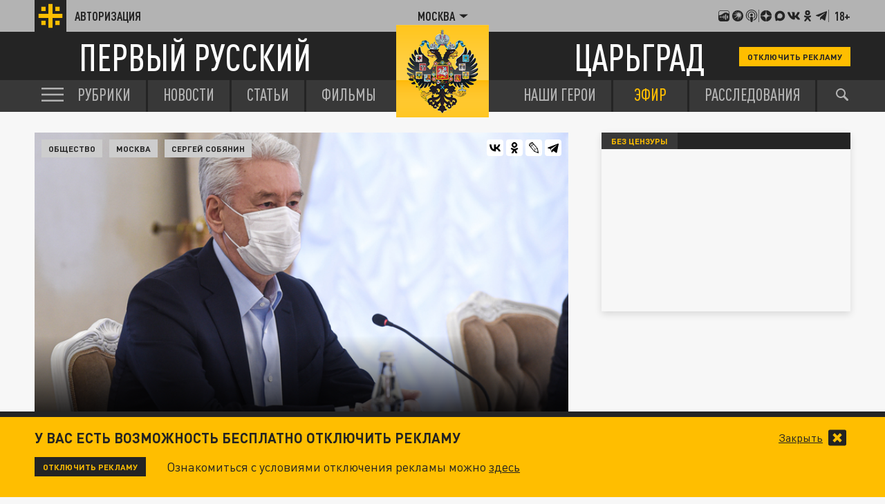

--- FILE ---
content_type: application/javascript
request_url: https://smi2.ru/counter/settings?payload=CLjVAhjA_IHnvDM6JGViMDdiYWYxLTk2YmMtNDE2YS1hYjRkLTg1OTkxZGQ1MzhjMw&cb=_callbacks____0mkijr39c
body_size: 1519
content:
_callbacks____0mkijr39c("[base64]");

--- FILE ---
content_type: application/javascript
request_url: https://tsargrad.tv/js/textError.js
body_size: 1164
content:
$(function () {
  var textWithError = "";
  var keysCodeKeydown = {};
  var popupError =
    '<div class="popup-error-text"><div class="popup-error-text__form"><h2 class="news-group__title"><span>Вы нашли ошибку</span></h2><form novalidate><div class="contacts__form-control"><div class="popup-texterror"></div></div><div class="contacts__form-control"><label>Комментарий</label><div class="control__group"><textarea cols="40" rows="4"></textarea></div></div><div class="contacts__form-control"><button type="submit">Сообщить об ошибке</button></div></form><div class="popup-error-text__thanks">Спасибо!<br />Ваше сообщение отправлено.<br />Скоро мы все исправим.</div><div class="popup-error-text__close"></div></div></div>';

  if (!$(".popup-error-text").length) {
    $(popupError).appendTo("body");
  }

  var $popup = $(".popup-error-text");
  var $form = $("form", $popup);
  var $thanks = $(".popup-error-text__thanks", $popup);

  $popup.on("click", function (e) {
    if (e.target === this) {
      textWithError = "";
      $popup.fadeOut(250, function () {
        $thanks.hide(0);
        $form.show(0);
      });
    }
  });

  $(".popup-error-text__close", $popup).on("click", function () {
    $popup.fadeOut(250, function () {
      $thanks.hide(0);
      $form.show(0);
    });
    textWithError = "";
  });

  $form.on("submit", function (e) {
    e.preventDefault();

    if (!textWithError) {
      return;
    }

    $.ajax({
      method: "post",
      url: "/report",
      data: {
        text: textWithError,
        message: $("textarea", $form).val(),
        url: document.location.href,
      },
      complete: function () {
        $form.hide(0);
        $thanks.fadeIn(250);
      },
    });

    return false;
  });

  $(document).on({
    keydown: function (event) {
      keysCodeKeydown[event.keyCode] = true;

      if (!keysCodeKeydown["13"] || !keysCodeKeydown["17"]) {
        return;
      }

      const selection = document.getSelection();

      if (!selection.toString().length) {
        return;
      }

      var $anchorNode = $(selection.anchorNode.parentNode);
      var $focusNode = $(selection.focusNode.parentNode);

      if (
        !(
          $anchorNode.closest(".single-article").length ||
          $anchorNode.closest(".article").length ||
          $anchorNode.closest(".articles-group").length
        ) &&
        (!$focusNode.closest(".single-article").length ||
          !$focusNode.closest(".article").length ||
          !$focusNode.closest(".articles-group").length)
      ) {
        return;
      }

      if (selection.toString().length > 250) {
        alert(
          "Слишком длинный текст. Попробуйте уменьшить область выделения и отправьте повторно."
        );
        return;
      }

      $popup.find(".popup-texterror").text(selection.toString());
      textWithError = $popup.find(".popup-texterror").text();

      $thanks.hide(0);
      $form.show(0);

      $popup.fadeIn(250);
    },
    keyup: function (event) {
      delete keysCodeKeydown[event.keyCode];
    },
  });
});
